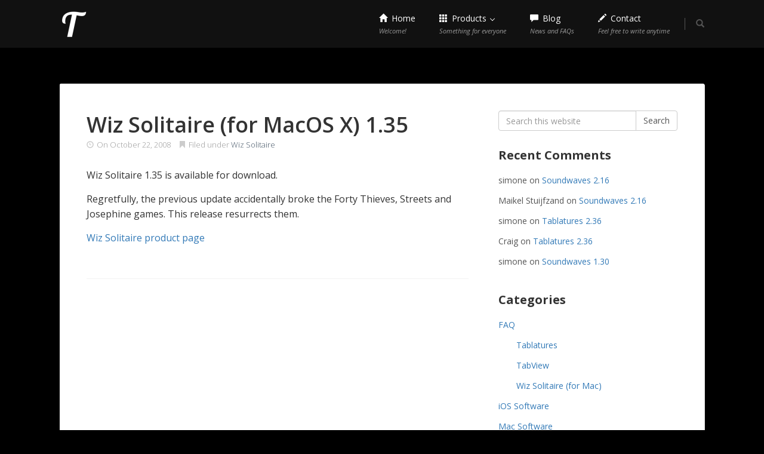

--- FILE ---
content_type: text/html; charset=UTF-8
request_url: https://www.tellini.org/2008/10/22/wiz-solitaire-for-macos-x-1-35/
body_size: 7447
content:
<!DOCTYPE html>
<html lang="en-US">
<head>
<meta charset='UTF-8' />
<meta name='viewport' content='width=device-width, initial-scale=1.0' />
<meta http-equiv='X-UA-Compatible' content='IE=edge,chrome=1' />
<link rel='profile' href='http://gmpg.org/xfn/11' />
<link rel='pingback' href='https://www.tellini.org/xmlrpc.php' />
<meta name='robots' content='index, follow, max-image-preview:large, max-snippet:-1, max-video-preview:-1' />
	<style>img:is([sizes="auto" i], [sizes^="auto," i]) { contain-intrinsic-size: 3000px 1500px }</style>
	
	<!-- This site is optimized with the Yoast SEO plugin v25.6 - https://yoast.com/wordpress/plugins/seo/ -->
	<title>Wiz Solitaire (for MacOS X) 1.35 - Tellini</title>
	<link rel="canonical" href="https://www.tellini.org/2008/10/22/wiz-solitaire-for-macos-x-1-35/" />
	<meta property="og:locale" content="en_US" />
	<meta property="og:type" content="article" />
	<meta property="og:title" content="Wiz Solitaire (for MacOS X) 1.35 - Tellini" />
	<meta property="og:url" content="https://www.tellini.org/2008/10/22/wiz-solitaire-for-macos-x-1-35/" />
	<meta property="og:site_name" content="Tellini" />
	<meta property="article:published_time" content="2008-10-22T12:58:00+00:00" />
	<meta property="article:modified_time" content="2017-07-01T13:49:28+00:00" />
	<meta name="author" content="simone" />
	<meta name="twitter:card" content="summary_large_image" />
	<meta name="twitter:label1" content="Written by" />
	<meta name="twitter:data1" content="simone" />
	<script type="application/ld+json" class="yoast-schema-graph">{"@context":"https://schema.org","@graph":[{"@type":"Article","@id":"https://www.tellini.org/2008/10/22/wiz-solitaire-for-macos-x-1-35/#article","isPartOf":{"@id":"https://www.tellini.org/2008/10/22/wiz-solitaire-for-macos-x-1-35/"},"author":{"name":"simone","@id":"https://www.tellini.org/#/schema/person/bad1966d3613458e512dfb380086ffd0"},"headline":"Wiz Solitaire (for MacOS X) 1.35","datePublished":"2008-10-22T12:58:00+00:00","dateModified":"2017-07-01T13:49:28+00:00","mainEntityOfPage":{"@id":"https://www.tellini.org/2008/10/22/wiz-solitaire-for-macos-x-1-35/"},"wordCount":32,"publisher":{"@id":"https://www.tellini.org/#organization"},"articleSection":["Wiz Solitaire"],"inLanguage":"en-US"},{"@type":"WebPage","@id":"https://www.tellini.org/2008/10/22/wiz-solitaire-for-macos-x-1-35/","url":"https://www.tellini.org/2008/10/22/wiz-solitaire-for-macos-x-1-35/","name":"Wiz Solitaire (for MacOS X) 1.35 - Tellini","isPartOf":{"@id":"https://www.tellini.org/#website"},"datePublished":"2008-10-22T12:58:00+00:00","dateModified":"2017-07-01T13:49:28+00:00","breadcrumb":{"@id":"https://www.tellini.org/2008/10/22/wiz-solitaire-for-macos-x-1-35/#breadcrumb"},"inLanguage":"en-US","potentialAction":[{"@type":"ReadAction","target":["https://www.tellini.org/2008/10/22/wiz-solitaire-for-macos-x-1-35/"]}]},{"@type":"BreadcrumbList","@id":"https://www.tellini.org/2008/10/22/wiz-solitaire-for-macos-x-1-35/#breadcrumb","itemListElement":[{"@type":"ListItem","position":1,"name":"Home","item":"https://www.tellini.org/"},{"@type":"ListItem","position":2,"name":"Blog","item":"https://www.tellini.org/blog/"},{"@type":"ListItem","position":3,"name":"Wiz Solitaire (for MacOS X) 1.35"}]},{"@type":"WebSite","@id":"https://www.tellini.org/#website","url":"https://www.tellini.org/","name":"Tellini","description":"Software made for you","publisher":{"@id":"https://www.tellini.org/#organization"},"potentialAction":[{"@type":"SearchAction","target":{"@type":"EntryPoint","urlTemplate":"https://www.tellini.org/?s={search_term_string}"},"query-input":{"@type":"PropertyValueSpecification","valueRequired":true,"valueName":"search_term_string"}}],"inLanguage":"en-US"},{"@type":"Organization","@id":"https://www.tellini.org/#organization","name":"Tellini","url":"https://www.tellini.org/","logo":{"@type":"ImageObject","inLanguage":"en-US","@id":"https://www.tellini.org/#/schema/logo/image/","url":"https://www.tellini.org/wp-content/uploads/2015/08/T.png","contentUrl":"https://www.tellini.org/wp-content/uploads/2015/08/T.png","width":1024,"height":1024,"caption":"Tellini"},"image":{"@id":"https://www.tellini.org/#/schema/logo/image/"}},{"@type":"Person","@id":"https://www.tellini.org/#/schema/person/bad1966d3613458e512dfb380086ffd0","name":"simone","image":{"@type":"ImageObject","inLanguage":"en-US","@id":"https://www.tellini.org/#/schema/person/image/","url":"https://secure.gravatar.com/avatar/5c11f371fae24f36806ae3e91638570b61a7f3f29697d8df66226ca390cd9a07?s=96&d=mm&r=g","contentUrl":"https://secure.gravatar.com/avatar/5c11f371fae24f36806ae3e91638570b61a7f3f29697d8df66226ca390cd9a07?s=96&d=mm&r=g","caption":"simone"}}]}</script>
	<!-- / Yoast SEO plugin. -->


<link rel="alternate" type="application/rss+xml" title="Tellini &raquo; Feed" href="https://www.tellini.org/feed/" />
<link rel="alternate" type="application/rss+xml" title="Tellini &raquo; Comments Feed" href="https://www.tellini.org/comments/feed/" />
<script type="text/javascript">
/* <![CDATA[ */
window._wpemojiSettings = {"baseUrl":"https:\/\/s.w.org\/images\/core\/emoji\/16.0.1\/72x72\/","ext":".png","svgUrl":"https:\/\/s.w.org\/images\/core\/emoji\/16.0.1\/svg\/","svgExt":".svg","source":{"concatemoji":"https:\/\/www.tellini.org\/wp-includes\/js\/wp-emoji-release.min.js?ver=6.8.3"}};
/*! This file is auto-generated */
!function(s,n){var o,i,e;function c(e){try{var t={supportTests:e,timestamp:(new Date).valueOf()};sessionStorage.setItem(o,JSON.stringify(t))}catch(e){}}function p(e,t,n){e.clearRect(0,0,e.canvas.width,e.canvas.height),e.fillText(t,0,0);var t=new Uint32Array(e.getImageData(0,0,e.canvas.width,e.canvas.height).data),a=(e.clearRect(0,0,e.canvas.width,e.canvas.height),e.fillText(n,0,0),new Uint32Array(e.getImageData(0,0,e.canvas.width,e.canvas.height).data));return t.every(function(e,t){return e===a[t]})}function u(e,t){e.clearRect(0,0,e.canvas.width,e.canvas.height),e.fillText(t,0,0);for(var n=e.getImageData(16,16,1,1),a=0;a<n.data.length;a++)if(0!==n.data[a])return!1;return!0}function f(e,t,n,a){switch(t){case"flag":return n(e,"\ud83c\udff3\ufe0f\u200d\u26a7\ufe0f","\ud83c\udff3\ufe0f\u200b\u26a7\ufe0f")?!1:!n(e,"\ud83c\udde8\ud83c\uddf6","\ud83c\udde8\u200b\ud83c\uddf6")&&!n(e,"\ud83c\udff4\udb40\udc67\udb40\udc62\udb40\udc65\udb40\udc6e\udb40\udc67\udb40\udc7f","\ud83c\udff4\u200b\udb40\udc67\u200b\udb40\udc62\u200b\udb40\udc65\u200b\udb40\udc6e\u200b\udb40\udc67\u200b\udb40\udc7f");case"emoji":return!a(e,"\ud83e\udedf")}return!1}function g(e,t,n,a){var r="undefined"!=typeof WorkerGlobalScope&&self instanceof WorkerGlobalScope?new OffscreenCanvas(300,150):s.createElement("canvas"),o=r.getContext("2d",{willReadFrequently:!0}),i=(o.textBaseline="top",o.font="600 32px Arial",{});return e.forEach(function(e){i[e]=t(o,e,n,a)}),i}function t(e){var t=s.createElement("script");t.src=e,t.defer=!0,s.head.appendChild(t)}"undefined"!=typeof Promise&&(o="wpEmojiSettingsSupports",i=["flag","emoji"],n.supports={everything:!0,everythingExceptFlag:!0},e=new Promise(function(e){s.addEventListener("DOMContentLoaded",e,{once:!0})}),new Promise(function(t){var n=function(){try{var e=JSON.parse(sessionStorage.getItem(o));if("object"==typeof e&&"number"==typeof e.timestamp&&(new Date).valueOf()<e.timestamp+604800&&"object"==typeof e.supportTests)return e.supportTests}catch(e){}return null}();if(!n){if("undefined"!=typeof Worker&&"undefined"!=typeof OffscreenCanvas&&"undefined"!=typeof URL&&URL.createObjectURL&&"undefined"!=typeof Blob)try{var e="postMessage("+g.toString()+"("+[JSON.stringify(i),f.toString(),p.toString(),u.toString()].join(",")+"));",a=new Blob([e],{type:"text/javascript"}),r=new Worker(URL.createObjectURL(a),{name:"wpTestEmojiSupports"});return void(r.onmessage=function(e){c(n=e.data),r.terminate(),t(n)})}catch(e){}c(n=g(i,f,p,u))}t(n)}).then(function(e){for(var t in e)n.supports[t]=e[t],n.supports.everything=n.supports.everything&&n.supports[t],"flag"!==t&&(n.supports.everythingExceptFlag=n.supports.everythingExceptFlag&&n.supports[t]);n.supports.everythingExceptFlag=n.supports.everythingExceptFlag&&!n.supports.flag,n.DOMReady=!1,n.readyCallback=function(){n.DOMReady=!0}}).then(function(){return e}).then(function(){var e;n.supports.everything||(n.readyCallback(),(e=n.source||{}).concatemoji?t(e.concatemoji):e.wpemoji&&e.twemoji&&(t(e.twemoji),t(e.wpemoji)))}))}((window,document),window._wpemojiSettings);
/* ]]> */
</script>
<link rel='stylesheet' id='enlightenment-web-fonts-css' href='https://fonts.googleapis.com/css?family=Open+Sans:300,400,italic,600,700&#038;subset=latin' type='text/css' media='all' />
<link rel='stylesheet' id='wp-block-library-group-css' href='https://www.tellini.org/wp-content/plugins/bwp-minify/cache/minify-b1-wp-block-library-b18f0413af87572d0c492827a8873075.css?ver=1754263302' type='text/css' media='all' />
<style id='enlightenment-theme-stylesheet-inline-css' type='text/css'>
.archive-title {
	font-style: normal;
	font-weight: 400;
}
.custom-sidebar-4 {
	background-color: transparent;
}
.custom-sidebar-4 .sidebar-title {
	color: #ffffff;
}
.custom-sidebar-4 .sidebar-description {
	color: #ffffff;
}
.custom-sidebar-6 {
}

</style>
<!--[if lt IE 9]>
<script src='https://www.tellini.org/wp-content/themes/enlightenment/core/js/html5shiv.min.js'></script>
<script src='https://www.tellini.org/wp-content/themes/enlightenment/core/js/respond.min.js'></script>
<![endif]-->
<script type="text/javascript" src="https://www.tellini.org/wp-includes/js/jquery/jquery.min.js?ver=3.7.1" id="jquery-core-js"></script>
<script type="text/javascript" src="https://www.tellini.org/wp-includes/js/jquery/jquery-migrate.min.js?ver=3.4.1" id="jquery-migrate-js"></script>
<link rel="https://api.w.org/" href="https://www.tellini.org/wp-json/" /><link rel="alternate" title="JSON" type="application/json" href="https://www.tellini.org/wp-json/wp/v2/posts/99" /><link rel="EditURI" type="application/rsd+xml" title="RSD" href="https://www.tellini.org/xmlrpc.php?rsd" />
<link rel='shortlink' href='https://www.tellini.org/?p=99' />
<link rel="alternate" title="oEmbed (JSON)" type="application/json+oembed" href="https://www.tellini.org/wp-json/oembed/1.0/embed?url=https%3A%2F%2Fwww.tellini.org%2F2008%2F10%2F22%2Fwiz-solitaire-for-macos-x-1-35%2F" />
<link rel="alternate" title="oEmbed (XML)" type="text/xml+oembed" href="https://www.tellini.org/wp-json/oembed/1.0/embed?url=https%3A%2F%2Fwww.tellini.org%2F2008%2F10%2F22%2Fwiz-solitaire-for-macos-x-1-35%2F&#038;format=xml" />
<style type="text/css">.recentcomments a{display:inline !important;padding:0 !important;margin:0 !important;}</style><style type="text/css">
.archive-header .background-parallax {
	background-image: url(https://new.cr.tellini.org/wp-content/uploads/2015/07/blogHeader.jpg);
}

</style>
	<style type="text/css" id="custom-background-css">
body.custom-background { background-color: #000000; }
</style>
	<link rel="icon" href="https://www.tellini.org/wp-content/uploads/2015/08/cropped-T-32x32.png" sizes="32x32" />
<link rel="icon" href="https://www.tellini.org/wp-content/uploads/2015/08/cropped-T-192x192.png" sizes="192x192" />
<link rel="apple-touch-icon" href="https://www.tellini.org/wp-content/uploads/2015/08/cropped-T-180x180.png" />
<meta name="msapplication-TileImage" content="https://www.tellini.org/wp-content/uploads/2015/08/cropped-T-270x270.png" />
		<style type="text/css" id="wp-custom-css">
			.home.page .widget_recent_entries
{
	padding-left: 6em;
}		</style>
		</head>

<body class="wp-singular post-template-default single single-post postid-99 single-format-standard custom-background wp-theme-enlightenment wp-child-theme-tellini design-boxed navbar-large-offset navbar-offset custom-header custom-header-image custom-header-textcolor layout-content-sidebar"  data-spy="scroll" data-target=".subnav" data-offset="100" itemscope itemtype="http://schema.org/WebPage">

	<a class="skip-link screen-reader-text sr-only sr-only-focusable" href="#content" title="Skip to content">
Skip to content</a>
	<div id="page" class="site">
				<header id="masthead"  class="site-header navbar-large navbar navbar-fixed-top navbar-inverse"  role="banner">
			<div class="container">
					<div id="sidebar-navbar"  class="widget-area sidebar sidebar-navbar custom-sidebar custom-sidebar-3"  role="complementary" itemscope itemtype="http://schema.org/WPSideBar">
				<aside id="search-5" class="widget widget_search">
<div class="dropdown searchform-dropdown">
			<a id="toggle-search-form" data-toggle="dropdown" href="#" aria-expanded="false"><span class="glyphicon glyphicon-search"></span></a>
			<ul class="dropdown-menu" role="menu" aria-labelledby="toggle-search-form">
				<li><form class="form-search" id="searchform" action="https://www.tellini.org/" role="search">
<label for="s" class="screen-reader-text sr-only">Search for:</label><div class="input-group"><input name="s" class="search-query form-control" id="s" type="text" value="" placeholder="Search this website" /><span class="input-group-btn"><button class="btn btn-default" id="searchsubmit" type="submit">
Search</button>
</span></div></form>
</li>
			</ul>
		</div></aside>
			</div>
<div class="branding navbar-header" itemscope itemtype="http://schema.org/WPHeader">
<button class="navicon navbar-toggle" type="button" data-toggle="collapse" data-target=".navbar-collapse">
<span class="sr-only">Toggle Navigation</span><span class="icon-bar"></span>
<span class="icon-bar"></span>
<span class="icon-bar"></span>
</button>
<a class="navbar-brand" href="https://www.tellini.org/" rel="home">
<img width="48" height="48" src="https://www.tellini.org/wp-content/uploads/2015/07/T-Logo-48x48.png" class="site-logo" alt="Tellini" decoding="async" srcset="https://www.tellini.org/wp-content/uploads/2015/07/T-Logo-48x48.png 48w, https://www.tellini.org/wp-content/uploads/2015/07/T-Logo-75x75.png 75w, https://www.tellini.org/wp-content/uploads/2015/07/T-Logo.png 128w" sizes="(max-width: 48px) 100vw, 48px" /> <span class="site-title-text hidden">Tellini</span></a>
</div>
<nav id="site-navigation" class="menu-container navbar-collapse collapse" role="navigation" itemscope itemtype="http://schema.org/SiteNavigationElement"><h2 class="screen-reader-text sr-only" role="navigation" itemscope itemtype="http://schema.org/SiteNavigationElement">
Menu</h2>
<ul id="menu-main-menu" class="menu nav nav navbar-nav navbar-right" role="navigation" itemscope itemtype="http://schema.org/SiteNavigationElement"><li id="menu-item-1047" class="menu-item menu-item-type-post_type menu-item-object-page menu-item-home menu-item-1047 menu-item-has-icon menu-item-has-description" role="navigation" itemscope itemtype="http://schema.org/SiteNavigationElement" itemprop="name"><a title target rel href="https://www.tellini.org/" itemprop="url"><span class="glyphicon glyphicon-home" role="navigation" itemscope itemtype="http://schema.org/SiteNavigationElement"></span> Home<br /><span class="menu-item-description" role="navigation" itemscope itemtype="http://schema.org/SiteNavigationElement">Welcome!</span></a></li>
<li id="menu-item-1048" class="mega-menu menu-item menu-item-type-post_type menu-item-object-page menu-item-has-children dropdown menu-item-1048 menu-item-has-icon menu-item-has-description" role="navigation" itemscope itemtype="http://schema.org/SiteNavigationElement" itemprop="name"><a title target rel href="https://www.tellini.org/products/" role="button" aria-expanded="false" itemprop="url"><span class="glyphicon glyphicon-th" role="navigation" itemscope itemtype="http://schema.org/SiteNavigationElement"></span> Products <span class="caret" role="navigation" itemscope itemtype="http://schema.org/SiteNavigationElement"></span><br /><span class="menu-item-description" role="navigation" itemscope itemtype="http://schema.org/SiteNavigationElement">Something for everyone</span></a>
<ul class="sub-menu dropdown-menu" role="navigation" itemscope itemtype="http://schema.org/SiteNavigationElement" role="menu">
	<li id="menu-item-1049" class="menu-item menu-item-type-post_type menu-item-object-page menu-item-has-children dropdown-submenu menu-item-1049" role="navigation" itemscope itemtype="http://schema.org/SiteNavigationElement" itemprop="name"><a title target rel href="https://www.tellini.org/products/mac/" itemprop="url">Mac</a>
	<ul class="sub-menu dropdown-menu" role="navigation" itemscope itemtype="http://schema.org/SiteNavigationElement" role="menu">
		<li id="menu-item-1050" class="menu-item menu-item-type-post_type menu-item-object-page menu-item-1050 menu-item-has-description" role="navigation" itemscope itemtype="http://schema.org/SiteNavigationElement" itemprop="name"><a title target rel href="https://www.tellini.org/products/mac/tablatures/" itemprop="url">Tablatures<br /><span class="menu-item-description" role="navigation" itemscope itemtype="http://schema.org/SiteNavigationElement">Guitar/bass tablature editor</span></a></li>
		<li id="menu-item-1051" class="menu-item menu-item-type-post_type menu-item-object-page menu-item-1051 menu-item-has-description" role="navigation" itemscope itemtype="http://schema.org/SiteNavigationElement" itemprop="name"><a title target rel href="https://www.tellini.org/products/mac/tabview/" itemprop="url">TabView<br /><span class="menu-item-description" role="navigation" itemscope itemtype="http://schema.org/SiteNavigationElement">View, print, play PowerTab and GuitarPro documents</span></a></li>
		<li id="menu-item-1492" class="menu-item menu-item-type-post_type menu-item-object-page menu-item-1492 menu-item-has-description" role="navigation" itemscope itemtype="http://schema.org/SiteNavigationElement" itemprop="name"><a title target rel href="https://www.tellini.org/products/mac/soundwaves/" itemprop="url">Soundwaves<br /><span class="menu-item-description" role="navigation" itemscope itemtype="http://schema.org/SiteNavigationElement">Neat Subsonic client</span></a></li>
		<li id="menu-item-1052" class="menu-item menu-item-type-post_type menu-item-object-page menu-item-1052 menu-item-has-description" role="navigation" itemscope itemtype="http://schema.org/SiteNavigationElement" itemprop="name"><a title target rel href="https://www.tellini.org/products/mac/quick-sprites/" itemprop="url">Quick Sprites<br /><span class="menu-item-description" role="navigation" itemscope itemtype="http://schema.org/SiteNavigationElement">CSS sprite sheet editor</span></a></li>
		<li id="menu-item-1053" class="menu-item menu-item-type-post_type menu-item-object-page menu-item-1053 menu-item-has-description" role="navigation" itemscope itemtype="http://schema.org/SiteNavigationElement" itemprop="name"><a title target rel href="https://www.tellini.org/products/mac/wiz-solitaire/" itemprop="url">Wiz Solitaire<br /><span class="menu-item-description" role="navigation" itemscope itemtype="http://schema.org/SiteNavigationElement">Stylish collection of more than 40 classic games</span></a></li>
		<li id="menu-item-1055" class="menu-item menu-item-type-post_type menu-item-object-page menu-item-1055 menu-item-has-description" role="navigation" itemscope itemtype="http://schema.org/SiteNavigationElement" itemprop="name"><a title target rel href="https://www.tellini.org/products/mac/3doku/" itemprop="url">3Doku<br /><span class="menu-item-description" role="navigation" itemscope itemtype="http://schema.org/SiteNavigationElement">3-dimensional Sudoku</span></a></li>
		<li id="menu-item-1056" class="menu-item menu-item-type-post_type menu-item-object-page menu-item-1056" role="navigation" itemscope itemtype="http://schema.org/SiteNavigationElement" itemprop="name"><a title target rel href="https://www.tellini.org/products/mac/nine-mens-morris/" itemprop="url">Nine Men’s Morris</a></li>
		<li id="menu-item-1057" class="menu-item menu-item-type-post_type menu-item-object-page menu-item-1057" role="navigation" itemscope itemtype="http://schema.org/SiteNavigationElement" itemprop="name"><a title target rel href="https://www.tellini.org/products/mac/chinese-checkers/" itemprop="url">Chinese Checkers</a></li>
	</ul>
</li>
	<li id="menu-item-1058" class="menu-item menu-item-type-post_type menu-item-object-page menu-item-has-children dropdown-submenu menu-item-1058" role="navigation" itemscope itemtype="http://schema.org/SiteNavigationElement" itemprop="name"><a title target rel href="https://www.tellini.org/products/ios/" itemprop="url">iPad / iPhone</a>
	<ul class="sub-menu dropdown-menu" role="navigation" itemscope itemtype="http://schema.org/SiteNavigationElement" role="menu">
		<li id="menu-item-1060" class="menu-item menu-item-type-post_type menu-item-object-page menu-item-1060 menu-item-has-description" role="navigation" itemscope itemtype="http://schema.org/SiteNavigationElement" itemprop="name"><a title target rel href="https://www.tellini.org/products/ios/soundwaves/" itemprop="url">Soundwaves<br /><span class="menu-item-description" role="navigation" itemscope itemtype="http://schema.org/SiteNavigationElement">Neat Subsonic client</span></a></li>
		<li id="menu-item-1059" class="menu-item menu-item-type-post_type menu-item-object-page menu-item-1059 menu-item-has-description" role="navigation" itemscope itemtype="http://schema.org/SiteNavigationElement" itemprop="name"><a title target rel href="https://www.tellini.org/products/ios/wiz-solitaire-for-ipad/" itemprop="url">Wiz Solitaire<br /><span class="menu-item-description" role="navigation" itemscope itemtype="http://schema.org/SiteNavigationElement">Stylish collection of more than 40 classic games</span></a></li>
		<li id="menu-item-1061" class="menu-item menu-item-type-post_type menu-item-object-page menu-item-1061 menu-item-has-description" role="navigation" itemscope itemtype="http://schema.org/SiteNavigationElement" itemprop="name"><a title target rel href="https://www.tellini.org/products/ios/3doku/" itemprop="url">3Doku<br /><span class="menu-item-description" role="navigation" itemscope itemtype="http://schema.org/SiteNavigationElement">3-dimensional Sudoku</span></a></li>
		<li id="menu-item-1312" class="menu-item menu-item-type-post_type menu-item-object-page menu-item-1312 menu-item-has-description" role="navigation" itemscope itemtype="http://schema.org/SiteNavigationElement" itemprop="name"><a title target rel href="https://www.tellini.org/products/ios/infinity-outrun/" itemprop="url">Infinity Outrun<br /><span class="menu-item-description" role="navigation" itemscope itemtype="http://schema.org/SiteNavigationElement">Non-stop space flight</span></a></li>
		<li id="menu-item-1062" class="menu-item menu-item-type-post_type menu-item-object-page menu-item-1062" role="navigation" itemscope itemtype="http://schema.org/SiteNavigationElement" itemprop="name"><a title target rel href="https://www.tellini.org/products/ios/pathle/" itemprop="url">Pathle</a></li>
	</ul>
</li>
</ul>
</li>
<li id="menu-item-1064" class="menu-item menu-item-type-post_type menu-item-object-page current_page_parent menu-item-1064 menu-item-has-icon menu-item-has-description" role="navigation" itemscope itemtype="http://schema.org/SiteNavigationElement" itemprop="name"><a title target rel href="https://www.tellini.org/blog/" itemprop="url"><span class="glyphicon glyphicon-comment" role="navigation" itemscope itemtype="http://schema.org/SiteNavigationElement"></span> Blog<br /><span class="menu-item-description" role="navigation" itemscope itemtype="http://schema.org/SiteNavigationElement">News and FAQs</span></a></li>
<li id="menu-item-1065" class="menu-item menu-item-type-post_type menu-item-object-page menu-item-1065 menu-item-has-icon menu-item-has-description" role="navigation" itemscope itemtype="http://schema.org/SiteNavigationElement" itemprop="name"><a title target rel href="https://www.tellini.org/contact/" itemprop="url"><span class="glyphicon glyphicon-pencil" role="navigation" itemscope itemtype="http://schema.org/SiteNavigationElement"></span> Contact<br /><span class="menu-item-description" role="navigation" itemscope itemtype="http://schema.org/SiteNavigationElement">Feel free to write anytime</span></a></li>
</ul></nav>			</div>
		</header>
									<div id="content" class="site-content">
						<div class="container">
<div class="content-sidebar-wrapper">
<div class="row">
		<main id="primary"  class="content-area hfeed col-md-8"  role="main" itemscope itemprop="mainContentOfPage" itemtype="http://schema.org/Blog">
									<div class="content-wrapper">
<article class="post-99 post type-post status-publish format-standard hentry category-4-wiz-solitaire" id="0" itemscope itemprop="blogPost" itemtype="http://schema.org/BlogPosting">
<header class="entry-header">
<h1 class="entry-title" itemprop="headline">
Wiz Solitaire (for MacOS X) 1.35</h1>
<div class="entry-meta">
<span class="entry-date">
<span class="glyphicon glyphicon-time"></span> On <time class="published" datetime="2008-10-22T12:58:00+02:00">October 22, 2008</time> <time class="updated" datetime="2017-07-01T15:49:28+02:00">July 1, 2017</time></span>
 <span class="entry-category">
<span class="glyphicon glyphicon-bookmark"></span> Filed under <a href="https://www.tellini.org/category/1-mac-software/4-wiz-solitaire/" rel="category tag">Wiz Solitaire</a></span>
  </div>
</header>
<div class="entry-content" itemprop="text">
<p>Wiz Solitaire 1.35 is available for download.</p>
<p>Regretfully, the previous update accidentally broke the Forty Thieves, Streets and Josephine games. This release resurrects them.</p>
<div class="more">
  <a href="/products/mac/wiz-solitaire/">Wiz Solitaire product page</a>
</div>


</div>
<footer class="entry-meta">
<div class="entry-author media"><span class="pull-left"><img alt='' src='https://secure.gravatar.com/avatar/5c11f371fae24f36806ae3e91638570b61a7f3f29697d8df66226ca390cd9a07?s=96&#038;d=mm&#038;r=g' srcset='https://secure.gravatar.com/avatar/5c11f371fae24f36806ae3e91638570b61a7f3f29697d8df66226ca390cd9a07?s=192&#038;d=mm&#038;r=g 2x' class='avatar avatar-96 photo' height='96' width='96' decoding='async'/></span> <div class="media-body"><h4 class="entry-author">
Written by <span class="author vcard">
<a class="url fn n" href="https://www.tellini.org/author/simone/" title="Posts by simone" rel="author">
simone</a>
</span>
</h4>
 </div></div> </footer>


	
</article>
</div>
								</main>
			<div id="secondary"  class="widget-area sidebar sidebar-primary col-md-4 custom-sidebar custom-sidebar-1"  role="complementary" itemscope itemtype="http://schema.org/WPSideBar">
		<div class="widgets-wrapper">
		<aside id="search-4" class="widget widget_search">
<form class="form-search" id="searchform" action="https://www.tellini.org/" role="search">
<label for="s" class="screen-reader-text sr-only">Search for:</label><div class="input-group"><input name="s" class="search-query form-control" id="s" type="text" value="" placeholder="Search this website" /><span class="input-group-btn"><button class="btn btn-default" id="searchsubmit" type="submit">
Search</button>
</span></div></form>
</aside>
<aside id="recent-comments-2" class="widget widget_recent_comments">
<h3 class="widget-title">Recent Comments</h3>
<ul id="recentcomments"><li class="recentcomments"><span class="comment-author-link">simone</span> on <a href="https://www.tellini.org/2021/08/09/soundwaves-2-16/#comment-1380">Soundwaves 2.16</a></li><li class="recentcomments"><span class="comment-author-link">Maikel Stuijfzand</span> on <a href="https://www.tellini.org/2021/08/09/soundwaves-2-16/#comment-1379">Soundwaves 2.16</a></li><li class="recentcomments"><span class="comment-author-link">simone</span> on <a href="https://www.tellini.org/2021/01/04/tablatures-2-36/#comment-1376">Tablatures 2.36</a></li><li class="recentcomments"><span class="comment-author-link">Craig</span> on <a href="https://www.tellini.org/2021/01/04/tablatures-2-36/#comment-1375">Tablatures 2.36</a></li><li class="recentcomments"><span class="comment-author-link">simone</span> on <a href="https://www.tellini.org/2017/08/26/soundwaves-1-30/#comment-1372">Soundwaves 1.30</a></li></ul></aside>
<aside id="categories-3" class="widget widget_categories">
<h3 class="widget-title">Categories</h3>

			<ul>
					<li class="cat-item cat-item-11"><a href="https://www.tellini.org/category/11-faq/">FAQ</a>
<ul class='children'>
	<li class="cat-item cat-item-14"><a href="https://www.tellini.org/category/11-faq/15-tablatures/">Tablatures</a>
</li>
	<li class="cat-item cat-item-19"><a href="https://www.tellini.org/category/11-faq/tabview-11-faq/">TabView</a>
</li>
	<li class="cat-item cat-item-13"><a href="https://www.tellini.org/category/11-faq/13-wiz-solitaire-for-mac/">Wiz Solitaire (for Mac)</a>
</li>
</ul>
</li>
	<li class="cat-item cat-item-20"><a href="https://www.tellini.org/category/ios-software/">iOS Software</a>
</li>
	<li class="cat-item cat-item-16"><a href="https://www.tellini.org/category/1-mac-software/">Mac Software</a>
<ul class='children'>
	<li class="cat-item cat-item-4"><a href="https://www.tellini.org/category/1-mac-software/6-3doku/">3Doku</a>
</li>
	<li class="cat-item cat-item-18"><a href="https://www.tellini.org/category/1-mac-software/quicksprites/">Quick Sprites</a>
</li>
	<li class="cat-item cat-item-12"><a href="https://www.tellini.org/category/1-mac-software/12-tablatures/">Tablatures</a>
</li>
	<li class="cat-item cat-item-6"><a href="https://www.tellini.org/category/1-mac-software/3-tabview/">TabView</a>
</li>
	<li class="cat-item cat-item-9"><a href="https://www.tellini.org/category/1-mac-software/4-wiz-solitaire/">Wiz Solitaire</a>
</li>
</ul>
</li>
	<li class="cat-item cat-item-3"><a href="https://www.tellini.org/category/14-miscellaneous/">Miscellaneous</a>
</li>
	<li class="cat-item cat-item-8"><a href="https://www.tellini.org/category/10-news/">News</a>
</li>
			</ul>

			</aside>
		</div>
	</div>
</div>
</div>
</div>
					</div>
								<footer id="colophon"  class="site-footer"  role="contentinfo" itemscope itemtype="http://schema.org/WPFooter">
			<div class="container">
<div class="copyright">
<p>
Copyright ©2005-2026 by Simone Tellini. All rights reserved. P.IVA 02144540354  <a href="/cookie-policy/" rel="nofollow" id="cookiepolicy">Privacy & Cookie Policy</a></p>
</div>
</div>
		</footer>
			</div>
	<script type="speculationrules">
{"prefetch":[{"source":"document","where":{"and":[{"href_matches":"\/*"},{"not":{"href_matches":["\/wp-*.php","\/wp-admin\/*","\/wp-content\/uploads\/*","\/wp-content\/*","\/wp-content\/plugins\/*","\/wp-content\/themes\/tellini\/*","\/wp-content\/themes\/enlightenment\/*","\/*\\?(.+)"]}},{"not":{"selector_matches":"a[rel~=\"nofollow\"]"}},{"not":{"selector_matches":".no-prefetch, .no-prefetch a"}}]},"eagerness":"conservative"}]}
</script>
<script type="text/javascript" id="colorbox-js-extra">
/* <![CDATA[ */
var enlightenment_colorbox_args = {"selector":"a[href$=\".jpg\"], a[href$=\".jpeg\"], a[href$=\".png\"], a[href$=\".gif\"]","maxWidth":"100%","maxHeight":"100%"};
/* ]]> */
</script>
<script type="text/javascript" id="flexslider-js-extra">
/* <![CDATA[ */
var enlightenment_slider_args = {"selector":".custom-query-slider","controlNav":"","fadeFirstSlide":""};
var enlightenment_carousel_args = {"selector":".custom-query-carousel","controlNav":"","animation":"slide","animationLoop":"","slideshow":"","itemWidth":"155","itemMargin":"30","minItems":"6","maxItems":"6","move":"1"};
/* ]]> */
</script>
<script type="text/javascript" id="enlightenment-call-js-js-extra">
/* <![CDATA[ */
var enlightenment_call_js = {"ajaxurl":"https:\/\/www.tellini.org\/wp-admin\/admin-ajax.php","includes_url":"https:\/\/www.tellini.org\/wp-includes\/"};
/* ]]> */
</script>
<script type="text/javascript" id="enlightenment-theme-call-js-js-extra">
/* <![CDATA[ */
var enlightenment_theme_call_js = {"nav_more_text":"More","shrink_navbar":"1"};
/* ]]> */
</script>
<script type='text/javascript' src='https://www.tellini.org/wp-content/plugins/bwp-minify/cache/minify-b1-fitvids-6ab919e13596045bb3011d8386fa7dc4.js?ver=1754263302'></script>
</body>
</html>